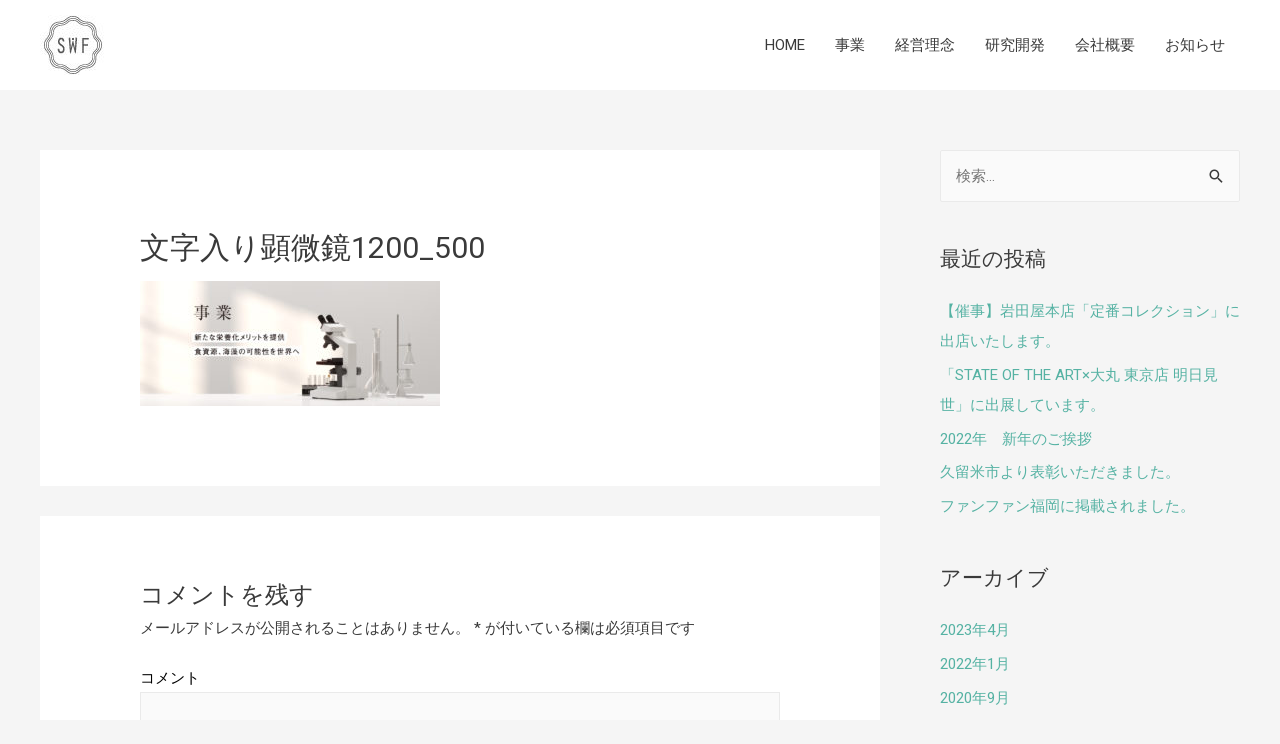

--- FILE ---
content_type: text/css
request_url: https://swf.jp/wp-content/uploads/elementor/css/post-1166.css?ver=1599023725
body_size: 296
content:
.elementor-kit-1166{--e-global-color-primary:#6EC1E4;--e-global-color-secondary:#54595F;--e-global-color-text:#7A7A7A;--e-global-color-accent:#61CE70;--e-global-color-1f9772fb:#4054B2;--e-global-color-d5ce0aa:#23A455;--e-global-color-1665f04b:#000;--e-global-color-266d3750:#FFF;--e-global-typography-primary-font-family:"Roboto";--e-global-typography-primary-font-weight:600;--e-global-typography-secondary-font-family:"Roboto Slab";--e-global-typography-secondary-font-weight:400;--e-global-typography-text-font-family:"Roboto";--e-global-typography-text-font-weight:400;--e-global-typography-accent-font-family:"Roboto";--e-global-typography-accent-font-weight:500;}.elementor-kit-1166 label{color:#000000;}.elementor-section.elementor-section-boxed > .elementor-container{max-width:1200px;}.elementor-widget:not(:last-child){margin-bottom:20px;}{}h1.entry-title{display:var(--page-title-display);}@media(max-width:799px){.elementor-section.elementor-section-boxed > .elementor-container{max-width:1025px;}}@media(max-width:639px){.elementor-section.elementor-section-boxed > .elementor-container{max-width:768px;}}

--- FILE ---
content_type: text/css
request_url: https://swf.jp/wp-content/uploads/elementor/css/post-1085.css?ver=1734504194
body_size: 350
content:
.elementor-1085 .elementor-element.elementor-element-1e1053e{margin-top:30px;margin-bottom:0px;}.elementor-1085 .elementor-element.elementor-element-c60fa19{--divider-border-style:solid;--divider-border-color:#000;--divider-border-width:1px;}.elementor-1085 .elementor-element.elementor-element-c60fa19 .elementor-divider-separator{width:100%;margin:0 auto;margin-center:0;}.elementor-1085 .elementor-element.elementor-element-c60fa19 .elementor-divider{text-align:center;padding-top:15px;padding-bottom:15px;}.elementor-1085 .elementor-element.elementor-element-738d770 .elementor-spacer-inner{height:10px;}.elementor-1085 .elementor-element.elementor-element-47ef666 .elementor-text-editor{text-align:center;}.elementor-1085 .elementor-element.elementor-element-830e5df .elementor-spacer-inner{height:50px;}.elementor-1085 .elementor-element.elementor-element-6eebdb6:not(.elementor-motion-effects-element-type-background), .elementor-1085 .elementor-element.elementor-element-6eebdb6 > .elementor-motion-effects-container > .elementor-motion-effects-layer{background-color:#3a3a3a;}.elementor-1085 .elementor-element.elementor-element-6eebdb6{border-style:solid;border-width:1px 0px 0px 0px;border-color:rgba(160,160,160,0.28);transition:background 0.3s, border 0.3s, border-radius 0.3s, box-shadow 0.3s;padding:30px 0px 30px 0px;}.elementor-1085 .elementor-element.elementor-element-6eebdb6 > .elementor-background-overlay{transition:background 0.3s, border-radius 0.3s, opacity 0.3s;}.elementor-1085 .elementor-element.elementor-element-64c7e7f .hfe-copyright-wrapper{text-align:center;}.elementor-1085 .elementor-element.elementor-element-64c7e7f .hfe-copyright-wrapper a, .elementor-1085 .elementor-element.elementor-element-64c7e7f .hfe-copyright-wrapper{color:#ffffff;}